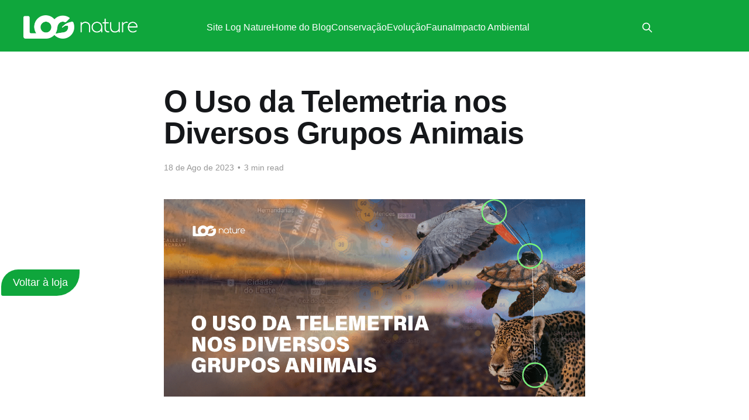

--- FILE ---
content_type: text/html; charset=utf-8
request_url: https://blog.lognature.com.br/o-uso-da-telemetria-nos-diversos-grupos-animais/
body_size: 6291
content:
<!DOCTYPE html>
<html lang="pt-BR">
<head>

  <title>O Uso da Telemetria nos Diversos Grupos Animais</title>
  <meta charset="utf-8" />
  <meta http-equiv="X-UA-Compatible" content="IE=edge" />
  <meta name="HandheldFriendly" content="True" />
  <meta name="viewport" content="width=device-width, initial-scale=1.0" />
  
  <link rel="preload" as="style" href="/assets/built/screen.css?v=56c2732476" />
  <link rel="preload" as="script" href="/assets/built/casper.js?v=56c2732476" />

  <link rel="stylesheet" type="text/css" href="/assets/built/screen.css?v=56c2732476" />

  <link rel="icon" href="https://blog.lognature.com.br/content/images/size/w256h256/2025/05/faviconlog.png" type="image/png">
    <link rel="canonical" href="https://blog.lognature.com.br/o-uso-da-telemetria-nos-diversos-grupos-animais/">
    <meta name="referrer" content="no-referrer-when-downgrade">
    
    <meta property="og:site_name" content="Blog - Log Nature">
    <meta property="og:type" content="article">
    <meta property="og:title" content="O Uso da Telemetria nos Diversos Grupos Animais">
    <meta property="og:description" content="Já discutimos anteriormente as tecnologias mais utilizadas em estudos de telemetria: GPS e VHF. O rastreamento via satélite emprega o sistema de posicionamento global para determinar com precisão a localização do animal. As localizações são registradas e podem ser posteriormente baixadas de diversas maneiras. Os sinais de rádio se propagam">
    <meta property="og:url" content="https://blog.lognature.com.br/o-uso-da-telemetria-nos-diversos-grupos-animais/">
    <meta property="og:image" content="https://blog.lognature.com.br/content/images/wordpress/2023/08/impacto_ambiental_LKD-2.png">
    <meta property="article:published_time" content="2023-08-18T11:11:12.000Z">
    <meta property="article:modified_time" content="2023-08-18T11:11:14.000Z">
    
    <meta property="article:publisher" content="https://www.facebook.com/logmateriais">
    <meta name="twitter:card" content="summary_large_image">
    <meta name="twitter:title" content="O Uso da Telemetria nos Diversos Grupos Animais">
    <meta name="twitter:description" content="Já discutimos anteriormente as tecnologias mais utilizadas em estudos de telemetria: GPS e VHF. O rastreamento via satélite emprega o sistema de posicionamento global para determinar com precisão a localização do animal. As localizações são registradas e podem ser posteriormente baixadas de diversas maneiras. Os sinais de rádio se propagam">
    <meta name="twitter:url" content="https://blog.lognature.com.br/o-uso-da-telemetria-nos-diversos-grupos-animais/">
    <meta name="twitter:image" content="https://blog.lognature.com.br/content/images/wordpress/2023/08/impacto_ambiental_LKD-2.png">
    <meta name="twitter:label1" content="Written by">
    <meta name="twitter:data1" content="Bárbara Sanches">
    <meta name="twitter:label2" content="Filed under">
    <meta name="twitter:data2" content="">
    <meta name="twitter:site" content="@log_nature">
    <meta property="og:image:width" content="1194">
    <meta property="og:image:height" content="560">
    
    <script type="application/ld+json">
{
    "@context": "https://schema.org",
    "@type": "Article",
    "publisher": {
        "@type": "Organization",
        "name": "Blog - Log Nature",
        "url": "https://blog.lognature.com.br/",
        "logo": {
            "@type": "ImageObject",
            "url": "https://blog.lognature.com.br/content/images/2024/05/LOG_LOGO_HORIZONTAL_BRANCO_2022-1.png"
        }
    },
    "author": {
        "@type": "Person",
        "name": "Bárbara Sanches",
        "image": {
            "@type": "ImageObject",
            "url": "https://secure.gravatar.com/avatar/7d4daa66715131a58b200b3d5be2aaaf?s=512&d=mm&r=g",
            "width": 512,
            "height": 512
        },
        "url": "https://blog.lognature.com.br/author/barbara-sanches/",
        "sameAs": []
    },
    "headline": "O Uso da Telemetria nos Diversos Grupos Animais",
    "url": "https://blog.lognature.com.br/o-uso-da-telemetria-nos-diversos-grupos-animais/",
    "datePublished": "2023-08-18T11:11:12.000Z",
    "dateModified": "2023-08-18T11:11:14.000Z",
    "image": {
        "@type": "ImageObject",
        "url": "https://blog.lognature.com.br/content/images/wordpress/2023/08/impacto_ambiental_LKD-2.png",
        "width": 1194,
        "height": 560
    },
    "description": "\n\n\nJá discutimos anteriormente as tecnologias mais utilizadas em estudos de telemetria: GPS e VHF. O rastreamento via satélite emprega o sistema de posicionamento global para determinar com precisão a localização do animal. As localizações são registradas e podem ser posteriormente baixadas de diversas maneiras. Os sinais de rádio se propagam mais eficientemente pelo ar e água doce, sendo captados por meio de antenas e receptores VHF. A determinação da localização do animal através dos sinais VH",
    "mainEntityOfPage": "https://blog.lognature.com.br/o-uso-da-telemetria-nos-diversos-grupos-animais/"
}
    </script>

    <meta name="generator" content="Ghost 5.88">
    <link rel="alternate" type="application/rss+xml" title="Blog - Log Nature" href="https://blog.lognature.com.br/rss/">
    
    <script defer src="https://cdn.jsdelivr.net/ghost/sodo-search@~1.1/umd/sodo-search.min.js" data-key="1b5ff12e625a0204759a839cbd" data-styles="https://cdn.jsdelivr.net/ghost/sodo-search@~1.1/umd/main.css" data-sodo-search="https://blog.lognature.com.br/" crossorigin="anonymous"></script>
    
    <link href="https://blog.lognature.com.br/webmentions/receive/" rel="webmention">
    <script defer src="/public/cards.min.js?v=56c2732476"></script><style>:root {--ghost-accent-color: #ffffff;}</style>
    <link rel="stylesheet" type="text/css" href="/public/cards.min.css?v=56c2732476">
    <!-- Google tag (gtag.js) -->
<script async src="https://www.googletagmanager.com/gtag/js?id=G-NQ0PSH2065"></script>
<script>
  window.dataLayer = window.dataLayer || [];
  function gtag(){dataLayer.push(arguments);}
  gtag('js', new Date());

  gtag('config', 'G-NQ0PSH2065');
</script>


<style type="text/css">
.post-template p {
    text-align: justify;
}
</style>
<script>
    (function(h,o,t,j,a,r){
        h.hj=h.hj||function(){(h.hj.q=h.hj.q||[]).push(arguments)};
        h._hjSettings={hjid:6454105,hjsv:6};
        a=o.getElementsByTagName('head')[0];
        r=o.createElement('script');r.async=1;
        r.src=t+h._hjSettings.hjid+j+h._hjSettings.hjsv;
        a.appendChild(r);
    })(window,document,'https://static.hotjar.com/c/hotjar-','.js?sv=');
</script>

</head>
<body class="post-template tag-hash-wordpress tag-hash-import-2024-05-06-10-46 is-head-stacked has-sans-body has-cover">
  <div class="viewport">

    <header id="gh-head" class="gh-head outer">
      <div class="gh-head-inner inner">
        <div class="gh-head-brand">
          <a class="gh-head-logo" href="https://blog.lognature.com.br">
                <img src="https://blog.lognature.com.br/content/images/2024/05/LOG_LOGO_HORIZONTAL_BRANCO_2022-1.png" alt="Blog - Log Nature">
          </a>
          <button class="gh-search gh-icon-btn" aria-label="Search this site" data-ghost-search><svg xmlns="http://www.w3.org/2000/svg" fill="none" viewBox="0 0 24 24" stroke="currentColor" stroke-width="2" width="20" height="20"><path stroke-linecap="round" stroke-linejoin="round" d="M21 21l-6-6m2-5a7 7 0 11-14 0 7 7 0 0114 0z"></path></svg></button>
          <button class="gh-burger" aria-label="Main Menu"></button>
        </div>

        <nav class="gh-head-menu">
          <ul class="nav">
    <li class="nav-site-log-nature"><a href="https://lognature.com.br/">Site Log Nature</a></li>
    <li class="nav-home-do-blog"><a href="https://blog.lognature.com.br/">Home do Blog</a></li>
    <li class="nav-conservacao"><a href="https://blog.lognature.com.br/tag/conservacao/">Conservação</a></li>
    <li class="nav-evolucao"><a href="https://blog.lognature.com.br/tag/evolucao/">Evolução</a></li>
    <li class="nav-fauna"><a href="https://blog.lognature.com.br/tag/fauna/">Fauna</a></li>
    <li class="nav-impacto-ambiental"><a href="https://blog.lognature.com.br/tag/impacto-ambiental/">Impacto Ambiental</a></li>
</ul>

              <button class="gh-search gh-icon-btn d-none" aria-label="Buscar..." data-ghost-search><svg xmlns="http://www.w3.org/2000/svg" fill="none" viewBox="0 0 24 24" stroke="currentColor" stroke-width="2" width="20" height="20"><path stroke-linecap="round" stroke-linejoin="round" d="M21 21l-6-6m2-5a7 7 0 11-14 0 7 7 0 0114 0z"></path></svg></button>
        </nav>

        <div class="gh-head-actions">
        </div>
      </div>
    </header>

    <div class="site-content">
      <div class="floating-button">
      <a href="https://lognature.com.br/">
        Voltar à loja
      </a>
    </div>
      



<main id="site-main" class="site-main">
<article class="article post tag-hash-wordpress tag-hash-import-2024-05-06-10-46 image-small">

    <header class="article-header gh-canvas">

        <div class="article-tag post-card-tags">
        </div>

        <h1 class="article-title">O Uso da Telemetria nos Diversos Grupos Animais</h1>


        <div class="article-byline">
        <section class="article-byline-content">
            <div class="article-byline-meta">
                <div class="byline-meta-content">
                    <time class="byline-meta-date" datetime="2023-08-18">18 de Ago de 2023</time>
                        <span class="byline-reading-time"><span class="bull">&bull;</span> 3 min read</span>
                </div>
            </div>

        </section>
        </div>

            <figure class="article-image">
                <img
                    srcset="/content/images/size/w300/wordpress/2023/08/impacto_ambiental_LKD-2.png 300w,
                            /content/images/size/w600/wordpress/2023/08/impacto_ambiental_LKD-2.png 600w,
                            /content/images/size/w1000/wordpress/2023/08/impacto_ambiental_LKD-2.png 1000w,
                            /content/images/size/w2000/wordpress/2023/08/impacto_ambiental_LKD-2.png 2000w"
                    sizes="(min-width: 1400px) 1400px, 92vw"
                    src="/content/images/size/w2000/wordpress/2023/08/impacto_ambiental_LKD-2.png"
                    alt="O Uso da Telemetria nos Diversos Grupos Animais"
                />
            </figure>

    </header>

    <section class="gh-content gh-canvas">
        <!--kg-card-begin: html-->
<p>Já discutimos anteriormente as tecnologias mais utilizadas em estudos de telemetria: GPS e VHF. O rastreamento via satélite emprega o sistema de posicionamento global para determinar com precisão a localização do animal. As localizações são registradas e podem ser posteriormente baixadas de diversas maneiras. Os sinais de rádio se propagam mais eficientemente pelo ar e água doce, sendo captados por meio de antenas e receptores VHF. A determinação da localização do animal através dos sinais VHF é realizada por meio de triangulação. Mas como ocorre o uso da telemetria em cada grupo de animais?</p>



<p>Em estudos de aves, a telemetria pode ser empregada para rastrear migrações, rotas de voo, locais de alimentação e nidificação. Dispositivos de telemetria podem ser implantados nos animais por meio de mochilas leves ou arneses fixados nas costas, frequentemente em formato de etiquetas. A escolha do modelo específico deve considerar o peso, para que a atividade das aves não seja afetada, uma vez que dispositivos muito pesados podem influenciar o comportamento das aves, especialmente durante o voo. Em alguns grupos, o uso de etiquetas pode ser complicado devido às características das espécies. Em psitacídeos, especialmente os de grande porte, a fixação de etiquetas pode ser desafiadora, visto que esses animais têm bicos fortes e podem danificar os dispositivos.</p>



<p>A telemetria em mamíferos terrestres tem diversos objetivos, incluindo a compreensão da área de vida, migrações, interações sociais, comportamento reprodutivo e seleção de habitat. Existem várias abordagens para implantar dispositivos nesse grupo, sendo um método comum a fixação de coleiras ou dispositivos similares no pescoço ou corpo dos animais. No entanto, é importante ressaltar que existem limitações em relação ao peso, tamanho e formato dos dispositivos. Deve-se observar a capacidade do animal de carregar o peso e verificar se o tipo de dispositivo é adequado à anatomia e aos hábitos do animal. Em animais com pescoços pouco definidos ou cabeças finas, como tamanduás, por exemplo, os dispositivos são fixados nos animais por meio de arneses. Para animais que pastam e precisam abaixar a cabeça com frequência, é importante considerar o tamanho do dispositivo para evitar que atrapalhe a alimentação.</p>



<p>Diversas abordagens são empregadas para a colocação de equipamentos de telemetria em animais aquáticos. Uma técnica comum envolve a fixação de etiquetas, tags ou implantes diretamente no corpo dos animais, permitindo o rastreamento de suas posições e atividades. Equipamentos como transmissores de rádio, unidades GPS e sensores de profundidade podem ser incorporados para coletar dados relevantes.</p>



<p>A telemetria em mamíferos marinhos, como baleias e focas, é complicada devido ao tamanho desses animais e aos seus comportamentos evasivos, que podem ser prejudicados pela fixação de dispositivos. Em ambientes de água doce, vegetação densa, estruturas subaquáticas e topografia complexa interferem na precisão dos sinais de telemetria, o que pode resultar em erros nas localizações registradas. Um desafio importante nos estudos de telemetria em animais aquáticos é o fato de que o GPS não funciona debaixo d&#8217;água. Existem algumas soluções para essa questão, como a fixação de dispositivos em boias amarradas ao corpo do animal, como é feito nos estudos de peixes-boi.</p>



<p>Também existem sistemas de aquisição rápida de localizações GPS desenvolvidos para animais marinhos que emergem brevemente à superfície. Essa tecnologia resolve o desafio de rastrear animais marinhos que têm curtos períodos de superfície, fornecendo dados precisos de localização e comportamento sem exigir que os animais permaneçam na superfície por longos períodos.</p>



<p>Em suma, os estudos de telemetria desempenham um papel crucial na compreensão das complexas interações entre os animais e seus ambientes. Ao permitir o rastreamento preciso dos movimentos, comportamentos e padrões de vida dos animais, essas tecnologias oferecem insights valiosos para a conservação, manejo e compreensão das espécies. Através das diversas abordagens e dispositivos mencionados, os pesquisadores podem desvendar segredos que antes eram inacessíveis, contribuindo assim para a preservação da vida selvagem e para a construção de estratégias eficazes de proteção ambiental.</p>
<!--kg-card-end: html-->
    </section>


</article>
</main>




            <aside class="read-more-wrap outer">
                <div class="read-more inner">
                        
<article class="post-card post keep-ratio">

    <a class="post-card-image-link" href="/retrospectiva-2025-apoio-a-projetos-de-conservacao/">

        <img class="post-card-image"
            srcset="/content/images/size/w300/2026/01/Apoios.png 300w,
                    /content/images/size/w600/2026/01/Apoios.png 600w,
                    /content/images/size/w1000/2026/01/Apoios.png 1000w,
                    /content/images/size/w2000/2026/01/Apoios.png 2000w"
            sizes="(max-width: 1000px) 400px, 800px"
            src="/content/images/size/w600/2026/01/Apoios.png"
            alt="Retrospectiva 2025: apoio a projetos de conservação"
            loading="lazy"
        />


    </a>

    <div class="post-card-content">

        <a class="post-card-content-link" href="/retrospectiva-2025-apoio-a-projetos-de-conservacao/">
            <header class="post-card-header">
                <div class="post-card-tags">
                </div>
                <h2 class="post-card-title">
                    Retrospectiva 2025: apoio a projetos de conservação
                </h2>
            </header>
                <div class="post-card-excerpt">A conservação da biodiversidade é construída no trabalho diário de quem atua em campo, desenvolvendo estudos e ações voltadas à proteção da fauna e da flora. Em 2025, tivemos a oportunidade de colaborar com diversas pesquisas que refletem diferentes abordagens para a conservação.

Atuar em estados distintos é fundamental para</div>
        </a>

        <footer class="post-card-meta">
            <time class="post-card-meta-date" datetime="2026-01-21">21 de Jan de 2026</time>
                <span class="post-card-meta-length">8 min read</span>
        </footer>

    </div>

</article>
                        
<article class="post-card post keep-ratio">

    <a class="post-card-image-link" href="/retrospectiva-log-nature-2025/">

        <img class="post-card-image"
            srcset="/content/images/size/w300/2025/12/BLOG---Pan-1.png 300w,
                    /content/images/size/w600/2025/12/BLOG---Pan-1.png 600w,
                    /content/images/size/w1000/2025/12/BLOG---Pan-1.png 1000w,
                    /content/images/size/w2000/2025/12/BLOG---Pan-1.png 2000w"
            sizes="(max-width: 1000px) 400px, 800px"
            src="/content/images/size/w600/2025/12/BLOG---Pan-1.png"
            alt="Retrospectiva Log Nature 2025"
            loading="lazy"
        />


    </a>

    <div class="post-card-content">

        <a class="post-card-content-link" href="/retrospectiva-log-nature-2025/">
            <header class="post-card-header">
                <div class="post-card-tags">
                </div>
                <h2 class="post-card-title">
                    Retrospectiva Log Nature 2025
                </h2>
            </header>
                <div class="post-card-excerpt">2025 foi um ano de conexões, crescimento e propósito vividos intensamente.Alcançamos objetivos e realizamos nossa missão de apoiar quem dedica sua vida à conservação da biodiversidade.

Nosso apoio a projetos cresceu, ao longo do ano, 62 projetos e eventos receberam apoio de diversas formas, impulsionando pesquisas e fortalecendo iniciativas</div>
        </a>

        <footer class="post-card-meta">
            <time class="post-card-meta-date" datetime="2025-12-19">19 de Dez de 2025</time>
                <span class="post-card-meta-length">2 min read</span>
        </footer>

    </div>

</article>
                        
<article class="post-card post keep-ratio">

    <a class="post-card-image-link" href="/a-importancia-dos-projetos-de-conservacao/">

        <img class="post-card-image"
            srcset="/content/images/size/w300/2025/12/Dia-da-Caatinga.png 300w,
                    /content/images/size/w600/2025/12/Dia-da-Caatinga.png 600w,
                    /content/images/size/w1000/2025/12/Dia-da-Caatinga.png 1000w,
                    /content/images/size/w2000/2025/12/Dia-da-Caatinga.png 2000w"
            sizes="(max-width: 1000px) 400px, 800px"
            src="/content/images/size/w600/2025/12/Dia-da-Caatinga.png"
            alt="A importância dos projetos de conservação"
            loading="lazy"
        />


    </a>

    <div class="post-card-content">

        <a class="post-card-content-link" href="/a-importancia-dos-projetos-de-conservacao/">
            <header class="post-card-header">
                <div class="post-card-tags">
                </div>
                <h2 class="post-card-title">
                    A importância dos projetos de conservação
                </h2>
            </header>
                <div class="post-card-excerpt">A conservação ambiental é, acima de tudo, uma construção coletiva. São pesquisadores, comunidades, instituições, estudantes e profissionais de diferentes áreas que, juntos, tornam possível proteger a biodiversidade. No Brasil, um dos países mais biodiversos do planeta, os projetos de conservação desempenham um papel essencial na proteção da fauna, da flora</div>
        </a>

        <footer class="post-card-meta">
            <time class="post-card-meta-date" datetime="2025-12-18">18 de Dez de 2025</time>
                <span class="post-card-meta-length">2 min read</span>
        </footer>

    </div>

</article>
                </div>
            </aside>



    </div>

    <footer class="site-footer outer">
      <div class="inner">
        <nav class="site-footer-nav">
          <ul class="nav">
    <li class="nav-inscreva-se"><a href="https://lognature.com.br/account/register">Inscreva-se</a></li>
</ul>

        </nav>
        <nav class="site-footer-nav">
          <ul class="nav">
    <li class="nav-site-log-nature"><a href="https://lognature.com.br/">Site Log Nature</a></li>
    <li class="nav-home-do-blog"><a href="https://blog.lognature.com.br/">Home do Blog</a></li>
    <li class="nav-conservacao"><a href="https://blog.lognature.com.br/tag/conservacao/">Conservação</a></li>
    <li class="nav-evolucao"><a href="https://blog.lognature.com.br/tag/evolucao/">Evolução</a></li>
    <li class="nav-fauna"><a href="https://blog.lognature.com.br/tag/fauna/">Fauna</a></li>
    <li class="nav-impacto-ambiental"><a href="https://blog.lognature.com.br/tag/impacto-ambiental/">Impacto Ambiental</a></li>
</ul>

        </nav>
        <section class="copyright"><a href="https://blog.lognature.com.br">Blog - Log Nature</a> &copy; 2026</section>
      </div>
    </footer>

  </div>

    <div class="pswp" tabindex="-1" role="dialog" aria-hidden="true">
    <div class="pswp__bg"></div>

    <div class="pswp__scroll-wrap">
        <div class="pswp__container">
            <div class="pswp__item"></div>
            <div class="pswp__item"></div>
            <div class="pswp__item"></div>
        </div>

        <div class="pswp__ui pswp__ui--hidden">
            <div class="pswp__top-bar">
                <div class="pswp__counter"></div>

                <button class="pswp__button pswp__button--close" title="Close (Esc)"></button>
                <button class="pswp__button pswp__button--share" title="Share"></button>
                <button class="pswp__button pswp__button--fs" title="Toggle fullscreen"></button>
                <button class="pswp__button pswp__button--zoom" title="Zoom in/out"></button>

                <div class="pswp__preloader">
                    <div class="pswp__preloader__icn">
                        <div class="pswp__preloader__cut">
                            <div class="pswp__preloader__donut"></div>
                        </div>
                    </div>
                </div>
            </div>

            <div class="pswp__share-modal pswp__share-modal--hidden pswp__single-tap">
                <div class="pswp__share-tooltip"></div>
            </div>

            <button class="pswp__button pswp__button--arrow--left" title="Previous (arrow left)"></button>
            <button class="pswp__button pswp__button--arrow--right" title="Next (arrow right)"></button>

            <div class="pswp__caption">
                <div class="pswp__caption__center"></div>
            </div>
        </div>
    </div>
</div>
  <script
    src="https://code.jquery.com/jquery-3.5.1.min.js"
    integrity="sha256-9/aliU8dGd2tb6OSsuzixeV4y/faTqgFtohetphbbj0="
    crossorigin="anonymous">
  </script>
  <script src="/assets/built/casper.js?v=56c2732476"></script>
  <script>
  $(document).ready(function () {
    // Mobile Menu Trigger
    $('.gh-burger').click(function () {
        $('body').toggleClass('gh-head-open');
    });
    // FitVids - Makes video embeds responsive
    $(".gh-content").fitVids();
  });
  </script>

  
</body>
</html>
